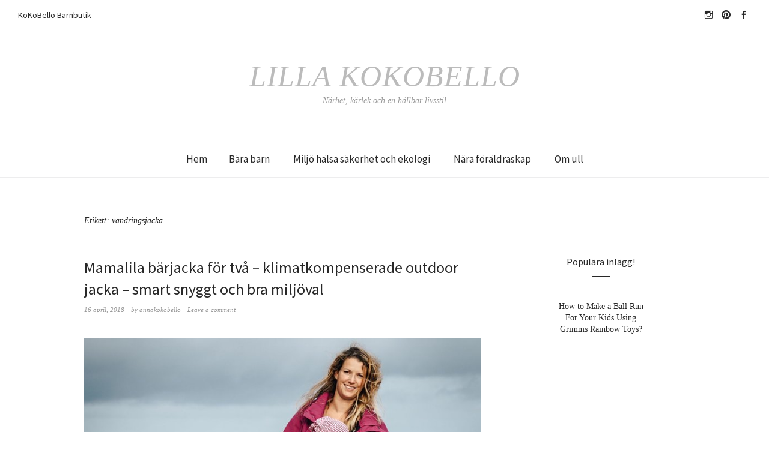

--- FILE ---
content_type: text/html; charset=UTF-8
request_url: http://lillakokobello.kokobello.se/tag/vandringsjacka/
body_size: 11879
content:
<!DOCTYPE html>
<html lang="sv-SE">
<head>
<meta charset="UTF-8" />
<meta name="viewport" content="width=device-width, initial-scale=1">
<link rel="profile" href="http://gmpg.org/xfn/11">
<link rel="pingback" href="http://lillakokobello.kokobello.se/xmlrpc.php">

<title>vandringsjacka &#8211; Lilla KoKoBello</title>
<meta name='robots' content='max-image-preview:large' />
<link rel='dns-prefetch' href='//fonts.googleapis.com' />
<link rel="alternate" type="application/rss+xml" title="Lilla KoKoBello &raquo; Webbflöde" href="http://lillakokobello.kokobello.se/feed/" />
<link rel="alternate" type="application/rss+xml" title="Lilla KoKoBello &raquo; Kommentarsflöde" href="http://lillakokobello.kokobello.se/comments/feed/" />
<link rel="alternate" type="application/rss+xml" title="Lilla KoKoBello &raquo; etikettflöde för vandringsjacka" href="http://lillakokobello.kokobello.se/tag/vandringsjacka/feed/" />
<script type="text/javascript">
/* <![CDATA[ */
window._wpemojiSettings = {"baseUrl":"https:\/\/s.w.org\/images\/core\/emoji\/15.0.3\/72x72\/","ext":".png","svgUrl":"https:\/\/s.w.org\/images\/core\/emoji\/15.0.3\/svg\/","svgExt":".svg","source":{"concatemoji":"http:\/\/lillakokobello.kokobello.se\/wp-includes\/js\/wp-emoji-release.min.js?ver=6.5.7"}};
/*! This file is auto-generated */
!function(i,n){var o,s,e;function c(e){try{var t={supportTests:e,timestamp:(new Date).valueOf()};sessionStorage.setItem(o,JSON.stringify(t))}catch(e){}}function p(e,t,n){e.clearRect(0,0,e.canvas.width,e.canvas.height),e.fillText(t,0,0);var t=new Uint32Array(e.getImageData(0,0,e.canvas.width,e.canvas.height).data),r=(e.clearRect(0,0,e.canvas.width,e.canvas.height),e.fillText(n,0,0),new Uint32Array(e.getImageData(0,0,e.canvas.width,e.canvas.height).data));return t.every(function(e,t){return e===r[t]})}function u(e,t,n){switch(t){case"flag":return n(e,"\ud83c\udff3\ufe0f\u200d\u26a7\ufe0f","\ud83c\udff3\ufe0f\u200b\u26a7\ufe0f")?!1:!n(e,"\ud83c\uddfa\ud83c\uddf3","\ud83c\uddfa\u200b\ud83c\uddf3")&&!n(e,"\ud83c\udff4\udb40\udc67\udb40\udc62\udb40\udc65\udb40\udc6e\udb40\udc67\udb40\udc7f","\ud83c\udff4\u200b\udb40\udc67\u200b\udb40\udc62\u200b\udb40\udc65\u200b\udb40\udc6e\u200b\udb40\udc67\u200b\udb40\udc7f");case"emoji":return!n(e,"\ud83d\udc26\u200d\u2b1b","\ud83d\udc26\u200b\u2b1b")}return!1}function f(e,t,n){var r="undefined"!=typeof WorkerGlobalScope&&self instanceof WorkerGlobalScope?new OffscreenCanvas(300,150):i.createElement("canvas"),a=r.getContext("2d",{willReadFrequently:!0}),o=(a.textBaseline="top",a.font="600 32px Arial",{});return e.forEach(function(e){o[e]=t(a,e,n)}),o}function t(e){var t=i.createElement("script");t.src=e,t.defer=!0,i.head.appendChild(t)}"undefined"!=typeof Promise&&(o="wpEmojiSettingsSupports",s=["flag","emoji"],n.supports={everything:!0,everythingExceptFlag:!0},e=new Promise(function(e){i.addEventListener("DOMContentLoaded",e,{once:!0})}),new Promise(function(t){var n=function(){try{var e=JSON.parse(sessionStorage.getItem(o));if("object"==typeof e&&"number"==typeof e.timestamp&&(new Date).valueOf()<e.timestamp+604800&&"object"==typeof e.supportTests)return e.supportTests}catch(e){}return null}();if(!n){if("undefined"!=typeof Worker&&"undefined"!=typeof OffscreenCanvas&&"undefined"!=typeof URL&&URL.createObjectURL&&"undefined"!=typeof Blob)try{var e="postMessage("+f.toString()+"("+[JSON.stringify(s),u.toString(),p.toString()].join(",")+"));",r=new Blob([e],{type:"text/javascript"}),a=new Worker(URL.createObjectURL(r),{name:"wpTestEmojiSupports"});return void(a.onmessage=function(e){c(n=e.data),a.terminate(),t(n)})}catch(e){}c(n=f(s,u,p))}t(n)}).then(function(e){for(var t in e)n.supports[t]=e[t],n.supports.everything=n.supports.everything&&n.supports[t],"flag"!==t&&(n.supports.everythingExceptFlag=n.supports.everythingExceptFlag&&n.supports[t]);n.supports.everythingExceptFlag=n.supports.everythingExceptFlag&&!n.supports.flag,n.DOMReady=!1,n.readyCallback=function(){n.DOMReady=!0}}).then(function(){return e}).then(function(){var e;n.supports.everything||(n.readyCallback(),(e=n.source||{}).concatemoji?t(e.concatemoji):e.wpemoji&&e.twemoji&&(t(e.twemoji),t(e.wpemoji)))}))}((window,document),window._wpemojiSettings);
/* ]]> */
</script>
<style id='wp-emoji-styles-inline-css' type='text/css'>

	img.wp-smiley, img.emoji {
		display: inline !important;
		border: none !important;
		box-shadow: none !important;
		height: 1em !important;
		width: 1em !important;
		margin: 0 0.07em !important;
		vertical-align: -0.1em !important;
		background: none !important;
		padding: 0 !important;
	}
</style>
<link rel='stylesheet' id='wp-block-library-css' href='http://lillakokobello.kokobello.se/wp-includes/css/dist/block-library/style.min.css?ver=6.5.7' type='text/css' media='all' />
<style id='classic-theme-styles-inline-css' type='text/css'>
/*! This file is auto-generated */
.wp-block-button__link{color:#fff;background-color:#32373c;border-radius:9999px;box-shadow:none;text-decoration:none;padding:calc(.667em + 2px) calc(1.333em + 2px);font-size:1.125em}.wp-block-file__button{background:#32373c;color:#fff;text-decoration:none}
</style>
<style id='global-styles-inline-css' type='text/css'>
body{--wp--preset--color--black: #000000;--wp--preset--color--cyan-bluish-gray: #abb8c3;--wp--preset--color--white: #ffffff;--wp--preset--color--pale-pink: #f78da7;--wp--preset--color--vivid-red: #cf2e2e;--wp--preset--color--luminous-vivid-orange: #ff6900;--wp--preset--color--luminous-vivid-amber: #fcb900;--wp--preset--color--light-green-cyan: #7bdcb5;--wp--preset--color--vivid-green-cyan: #00d084;--wp--preset--color--pale-cyan-blue: #8ed1fc;--wp--preset--color--vivid-cyan-blue: #0693e3;--wp--preset--color--vivid-purple: #9b51e0;--wp--preset--gradient--vivid-cyan-blue-to-vivid-purple: linear-gradient(135deg,rgba(6,147,227,1) 0%,rgb(155,81,224) 100%);--wp--preset--gradient--light-green-cyan-to-vivid-green-cyan: linear-gradient(135deg,rgb(122,220,180) 0%,rgb(0,208,130) 100%);--wp--preset--gradient--luminous-vivid-amber-to-luminous-vivid-orange: linear-gradient(135deg,rgba(252,185,0,1) 0%,rgba(255,105,0,1) 100%);--wp--preset--gradient--luminous-vivid-orange-to-vivid-red: linear-gradient(135deg,rgba(255,105,0,1) 0%,rgb(207,46,46) 100%);--wp--preset--gradient--very-light-gray-to-cyan-bluish-gray: linear-gradient(135deg,rgb(238,238,238) 0%,rgb(169,184,195) 100%);--wp--preset--gradient--cool-to-warm-spectrum: linear-gradient(135deg,rgb(74,234,220) 0%,rgb(151,120,209) 20%,rgb(207,42,186) 40%,rgb(238,44,130) 60%,rgb(251,105,98) 80%,rgb(254,248,76) 100%);--wp--preset--gradient--blush-light-purple: linear-gradient(135deg,rgb(255,206,236) 0%,rgb(152,150,240) 100%);--wp--preset--gradient--blush-bordeaux: linear-gradient(135deg,rgb(254,205,165) 0%,rgb(254,45,45) 50%,rgb(107,0,62) 100%);--wp--preset--gradient--luminous-dusk: linear-gradient(135deg,rgb(255,203,112) 0%,rgb(199,81,192) 50%,rgb(65,88,208) 100%);--wp--preset--gradient--pale-ocean: linear-gradient(135deg,rgb(255,245,203) 0%,rgb(182,227,212) 50%,rgb(51,167,181) 100%);--wp--preset--gradient--electric-grass: linear-gradient(135deg,rgb(202,248,128) 0%,rgb(113,206,126) 100%);--wp--preset--gradient--midnight: linear-gradient(135deg,rgb(2,3,129) 0%,rgb(40,116,252) 100%);--wp--preset--font-size--small: 13px;--wp--preset--font-size--medium: 20px;--wp--preset--font-size--large: 36px;--wp--preset--font-size--x-large: 42px;--wp--preset--spacing--20: 0.44rem;--wp--preset--spacing--30: 0.67rem;--wp--preset--spacing--40: 1rem;--wp--preset--spacing--50: 1.5rem;--wp--preset--spacing--60: 2.25rem;--wp--preset--spacing--70: 3.38rem;--wp--preset--spacing--80: 5.06rem;--wp--preset--shadow--natural: 6px 6px 9px rgba(0, 0, 0, 0.2);--wp--preset--shadow--deep: 12px 12px 50px rgba(0, 0, 0, 0.4);--wp--preset--shadow--sharp: 6px 6px 0px rgba(0, 0, 0, 0.2);--wp--preset--shadow--outlined: 6px 6px 0px -3px rgba(255, 255, 255, 1), 6px 6px rgba(0, 0, 0, 1);--wp--preset--shadow--crisp: 6px 6px 0px rgba(0, 0, 0, 1);}:where(.is-layout-flex){gap: 0.5em;}:where(.is-layout-grid){gap: 0.5em;}body .is-layout-flex{display: flex;}body .is-layout-flex{flex-wrap: wrap;align-items: center;}body .is-layout-flex > *{margin: 0;}body .is-layout-grid{display: grid;}body .is-layout-grid > *{margin: 0;}:where(.wp-block-columns.is-layout-flex){gap: 2em;}:where(.wp-block-columns.is-layout-grid){gap: 2em;}:where(.wp-block-post-template.is-layout-flex){gap: 1.25em;}:where(.wp-block-post-template.is-layout-grid){gap: 1.25em;}.has-black-color{color: var(--wp--preset--color--black) !important;}.has-cyan-bluish-gray-color{color: var(--wp--preset--color--cyan-bluish-gray) !important;}.has-white-color{color: var(--wp--preset--color--white) !important;}.has-pale-pink-color{color: var(--wp--preset--color--pale-pink) !important;}.has-vivid-red-color{color: var(--wp--preset--color--vivid-red) !important;}.has-luminous-vivid-orange-color{color: var(--wp--preset--color--luminous-vivid-orange) !important;}.has-luminous-vivid-amber-color{color: var(--wp--preset--color--luminous-vivid-amber) !important;}.has-light-green-cyan-color{color: var(--wp--preset--color--light-green-cyan) !important;}.has-vivid-green-cyan-color{color: var(--wp--preset--color--vivid-green-cyan) !important;}.has-pale-cyan-blue-color{color: var(--wp--preset--color--pale-cyan-blue) !important;}.has-vivid-cyan-blue-color{color: var(--wp--preset--color--vivid-cyan-blue) !important;}.has-vivid-purple-color{color: var(--wp--preset--color--vivid-purple) !important;}.has-black-background-color{background-color: var(--wp--preset--color--black) !important;}.has-cyan-bluish-gray-background-color{background-color: var(--wp--preset--color--cyan-bluish-gray) !important;}.has-white-background-color{background-color: var(--wp--preset--color--white) !important;}.has-pale-pink-background-color{background-color: var(--wp--preset--color--pale-pink) !important;}.has-vivid-red-background-color{background-color: var(--wp--preset--color--vivid-red) !important;}.has-luminous-vivid-orange-background-color{background-color: var(--wp--preset--color--luminous-vivid-orange) !important;}.has-luminous-vivid-amber-background-color{background-color: var(--wp--preset--color--luminous-vivid-amber) !important;}.has-light-green-cyan-background-color{background-color: var(--wp--preset--color--light-green-cyan) !important;}.has-vivid-green-cyan-background-color{background-color: var(--wp--preset--color--vivid-green-cyan) !important;}.has-pale-cyan-blue-background-color{background-color: var(--wp--preset--color--pale-cyan-blue) !important;}.has-vivid-cyan-blue-background-color{background-color: var(--wp--preset--color--vivid-cyan-blue) !important;}.has-vivid-purple-background-color{background-color: var(--wp--preset--color--vivid-purple) !important;}.has-black-border-color{border-color: var(--wp--preset--color--black) !important;}.has-cyan-bluish-gray-border-color{border-color: var(--wp--preset--color--cyan-bluish-gray) !important;}.has-white-border-color{border-color: var(--wp--preset--color--white) !important;}.has-pale-pink-border-color{border-color: var(--wp--preset--color--pale-pink) !important;}.has-vivid-red-border-color{border-color: var(--wp--preset--color--vivid-red) !important;}.has-luminous-vivid-orange-border-color{border-color: var(--wp--preset--color--luminous-vivid-orange) !important;}.has-luminous-vivid-amber-border-color{border-color: var(--wp--preset--color--luminous-vivid-amber) !important;}.has-light-green-cyan-border-color{border-color: var(--wp--preset--color--light-green-cyan) !important;}.has-vivid-green-cyan-border-color{border-color: var(--wp--preset--color--vivid-green-cyan) !important;}.has-pale-cyan-blue-border-color{border-color: var(--wp--preset--color--pale-cyan-blue) !important;}.has-vivid-cyan-blue-border-color{border-color: var(--wp--preset--color--vivid-cyan-blue) !important;}.has-vivid-purple-border-color{border-color: var(--wp--preset--color--vivid-purple) !important;}.has-vivid-cyan-blue-to-vivid-purple-gradient-background{background: var(--wp--preset--gradient--vivid-cyan-blue-to-vivid-purple) !important;}.has-light-green-cyan-to-vivid-green-cyan-gradient-background{background: var(--wp--preset--gradient--light-green-cyan-to-vivid-green-cyan) !important;}.has-luminous-vivid-amber-to-luminous-vivid-orange-gradient-background{background: var(--wp--preset--gradient--luminous-vivid-amber-to-luminous-vivid-orange) !important;}.has-luminous-vivid-orange-to-vivid-red-gradient-background{background: var(--wp--preset--gradient--luminous-vivid-orange-to-vivid-red) !important;}.has-very-light-gray-to-cyan-bluish-gray-gradient-background{background: var(--wp--preset--gradient--very-light-gray-to-cyan-bluish-gray) !important;}.has-cool-to-warm-spectrum-gradient-background{background: var(--wp--preset--gradient--cool-to-warm-spectrum) !important;}.has-blush-light-purple-gradient-background{background: var(--wp--preset--gradient--blush-light-purple) !important;}.has-blush-bordeaux-gradient-background{background: var(--wp--preset--gradient--blush-bordeaux) !important;}.has-luminous-dusk-gradient-background{background: var(--wp--preset--gradient--luminous-dusk) !important;}.has-pale-ocean-gradient-background{background: var(--wp--preset--gradient--pale-ocean) !important;}.has-electric-grass-gradient-background{background: var(--wp--preset--gradient--electric-grass) !important;}.has-midnight-gradient-background{background: var(--wp--preset--gradient--midnight) !important;}.has-small-font-size{font-size: var(--wp--preset--font-size--small) !important;}.has-medium-font-size{font-size: var(--wp--preset--font-size--medium) !important;}.has-large-font-size{font-size: var(--wp--preset--font-size--large) !important;}.has-x-large-font-size{font-size: var(--wp--preset--font-size--x-large) !important;}
.wp-block-navigation a:where(:not(.wp-element-button)){color: inherit;}
:where(.wp-block-post-template.is-layout-flex){gap: 1.25em;}:where(.wp-block-post-template.is-layout-grid){gap: 1.25em;}
:where(.wp-block-columns.is-layout-flex){gap: 2em;}:where(.wp-block-columns.is-layout-grid){gap: 2em;}
.wp-block-pullquote{font-size: 1.5em;line-height: 1.6;}
</style>
<link rel='stylesheet' id='weta-fonts-css' href='https://fonts.googleapis.com/css?family=Source+Sans+Pro%3A400%2C400italic%2C600%2C600italic&#038;subset=latin%2Clatin-ext' type='text/css' media='all' />
<link rel='stylesheet' id='weta-style-css' href='http://lillakokobello.kokobello.se/wp-content/themes/weta/style.css?ver=20150704' type='text/css' media='all' />
<link rel='stylesheet' id='weta-flex-slider-style-css' href='http://lillakokobello.kokobello.se/wp-content/themes/weta/js/flex-slider/flexslider.css?ver=6.5.7' type='text/css' media='all' />
<link rel='stylesheet' id='genericons-css' href='http://lillakokobello.kokobello.se/wp-content/themes/weta/genericons/genericons.css?ver=3.3.1' type='text/css' media='all' />
<script type="text/javascript" src="http://lillakokobello.kokobello.se/wp-includes/js/jquery/jquery.min.js?ver=3.7.1" id="jquery-core-js"></script>
<script type="text/javascript" src="http://lillakokobello.kokobello.se/wp-includes/js/jquery/jquery-migrate.min.js?ver=3.4.1" id="jquery-migrate-js"></script>
<script type="text/javascript" src="http://lillakokobello.kokobello.se/wp-content/themes/weta/js/jquery.fitvids.js?ver=1.1" id="weta-fitvids-js"></script>
<script type="text/javascript" src="http://lillakokobello.kokobello.se/wp-content/themes/weta/js/flex-slider/jquery.flexslider-min.js?ver=6.5.7" id="weta-flex-slider-js"></script>
<link rel="https://api.w.org/" href="http://lillakokobello.kokobello.se/wp-json/" /><link rel="alternate" type="application/json" href="http://lillakokobello.kokobello.se/wp-json/wp/v2/tags/1288" /><link rel="EditURI" type="application/rsd+xml" title="RSD" href="http://lillakokobello.kokobello.se/xmlrpc.php?rsd" />
<meta name="generator" content="WordPress 6.5.7" />
<style>[class*=" icon-oc-"],[class^=icon-oc-]{speak:none;font-style:normal;font-weight:400;font-variant:normal;text-transform:none;line-height:1;-webkit-font-smoothing:antialiased;-moz-osx-font-smoothing:grayscale}.icon-oc-one-com-white-32px-fill:before{content:"901"}.icon-oc-one-com:before{content:"900"}#one-com-icon,.toplevel_page_onecom-wp .wp-menu-image{speak:none;display:flex;align-items:center;justify-content:center;text-transform:none;line-height:1;-webkit-font-smoothing:antialiased;-moz-osx-font-smoothing:grayscale}.onecom-wp-admin-bar-item>a,.toplevel_page_onecom-wp>.wp-menu-name{font-size:16px;font-weight:400;line-height:1}.toplevel_page_onecom-wp>.wp-menu-name img{width:69px;height:9px;}.wp-submenu-wrap.wp-submenu>.wp-submenu-head>img{width:88px;height:auto}.onecom-wp-admin-bar-item>a img{height:7px!important}.onecom-wp-admin-bar-item>a img,.toplevel_page_onecom-wp>.wp-menu-name img{opacity:.8}.onecom-wp-admin-bar-item.hover>a img,.toplevel_page_onecom-wp.wp-has-current-submenu>.wp-menu-name img,li.opensub>a.toplevel_page_onecom-wp>.wp-menu-name img{opacity:1}#one-com-icon:before,.onecom-wp-admin-bar-item>a:before,.toplevel_page_onecom-wp>.wp-menu-image:before{content:'';position:static!important;background-color:rgba(240,245,250,.4);border-radius:102px;width:18px;height:18px;padding:0!important}.onecom-wp-admin-bar-item>a:before{width:14px;height:14px}.onecom-wp-admin-bar-item.hover>a:before,.toplevel_page_onecom-wp.opensub>a>.wp-menu-image:before,.toplevel_page_onecom-wp.wp-has-current-submenu>.wp-menu-image:before{background-color:#76b82a}.onecom-wp-admin-bar-item>a{display:inline-flex!important;align-items:center;justify-content:center}#one-com-logo-wrapper{font-size:4em}#one-com-icon{vertical-align:middle}.imagify-welcome{display:none !important;}</style>	<style type="text/css">
	.entry-content a, .comment-text a, .author-bio a, .textwidget a {color: ;}
		#masthead {background: ;}
	@media screen and (min-width: 1023px) {
	.sticky-content.fixed {background: ;}
	}
			#colophon {background: ;}
			.widget_weta_authors {background: ;}
			.widget_weta_quote {background: ;}
			.widget_weta_numbered_rp {background: ;}
							</style>
    <link rel="icon" href="http://lillakokobello.kokobello.se/wp-content/uploads/2016/01/cropped-leksaker_i_webshopen.jpg_0_0_100_100_699_528_100-32x32.jpg" sizes="32x32" />
<link rel="icon" href="http://lillakokobello.kokobello.se/wp-content/uploads/2016/01/cropped-leksaker_i_webshopen.jpg_0_0_100_100_699_528_100-192x192.jpg" sizes="192x192" />
<link rel="apple-touch-icon" href="http://lillakokobello.kokobello.se/wp-content/uploads/2016/01/cropped-leksaker_i_webshopen.jpg_0_0_100_100_699_528_100-180x180.jpg" />
<meta name="msapplication-TileImage" content="http://lillakokobello.kokobello.se/wp-content/uploads/2016/01/cropped-leksaker_i_webshopen.jpg_0_0_100_100_699_528_100-270x270.jpg" />
</head>

<body class="archive tag tag-vandringsjacka tag-1288 weta-sharebtns">

		<div class="header-bg">
		<header id="masthead" class="cf" role="banner">

			<div id="menu-top-wrap">
				
	<nav class="header-top-nav" role="navigation">
		<ul id="menu-kokobello-barnbutik" class="nav-menu"><li id="menu-item-105" class="menu-item menu-item-type-custom menu-item-object-custom menu-item-105"><a href="http://www.kokobello.se/">KoKoBello Barnbutik</a></li>
</ul>	</nav><!-- end .header-top-nav -->

<div class="social-search-wrap">
		<nav class="header-social-nav social-nav" role="navigation">
		<ul id="menu-instagram" class="menu"><li id="menu-item-108" class="menu-item menu-item-type-custom menu-item-object-custom menu-item-108"><a href="https://www.instagram.com/hej_kokobello/">hejkokobello</a></li>
<li id="menu-item-109" class="menu-item menu-item-type-custom menu-item-object-custom menu-item-109"><a href="https://se.pinterest.com/annakokobello/kokobello/">Pinterest</a></li>
<li id="menu-item-110" class="menu-item menu-item-type-custom menu-item-object-custom menu-item-110"><a href="https://www.facebook.com/KoKoBello-164563822300/?ref=hl">Facebook</a></li>
</ul>	</nav><!-- end #header-social -->
	
		
	</div><!-- end .social-search-wrap -->			</div><!-- end .menu-top-wrap -->

			<div id="site-branding">
				 

									<p class="site-title"><a href="http://lillakokobello.kokobello.se/" rel="home">Lilla KoKoBello</a></p>
				
									<p class="site-description">Närhet, kärlek och en hållbar livsstil</p>
							</div><!-- end #site-branding -->

			<button id="menu-main-toggle"><span>Open</span></button>
						<button id="menu-main-close"  class="btn-close"><span>Close</span></button>

			<div id="menu-main-wrap" class="sticky-element cf">

				<div class="sticky-anchor"></div>
				<nav id="site-nav" class="sticky-content cf" role="navigation">
					<div class="sticky-wrap">
										<false class="nav-menu"><ul>
<li ><a href="http://lillakokobello.kokobello.se/">Hem</a></li><li class="page_item page-item-1227"><a href="http://lillakokobello.kokobello.se/bara-barn/">Bära barn</a></li>
<li class="page_item page-item-1229"><a href="http://lillakokobello.kokobello.se/miljo-halsa-sakerhet-och-ekologi/">Miljö hälsa säkerhet och ekologi</a></li>
<li class="page_item page-item-1245"><a href="http://lillakokobello.kokobello.se/nara-foraldraskap/">Nära föräldraskap</a></li>
<li class="page_item page-item-1225"><a href="http://lillakokobello.kokobello.se/om-ull/">Om  ull</a></li>
</ul></false>
						
										</div><!-- end .sticky-wrap -->
				</nav><!-- end #site-nav -->

				<div id="mobile-menu-top-wrap">
					
	<nav class="header-top-nav" role="navigation">
		<ul id="menu-kokobello-barnbutik-1" class="nav-menu"><li class="menu-item menu-item-type-custom menu-item-object-custom menu-item-105"><a href="http://www.kokobello.se/">KoKoBello Barnbutik</a></li>
</ul>	</nav><!-- end .header-top-nav -->

<div class="social-search-wrap">
		<nav class="header-social-nav social-nav" role="navigation">
		<ul id="menu-instagram-1" class="menu"><li class="menu-item menu-item-type-custom menu-item-object-custom menu-item-108"><a href="https://www.instagram.com/hej_kokobello/">hejkokobello</a></li>
<li class="menu-item menu-item-type-custom menu-item-object-custom menu-item-109"><a href="https://se.pinterest.com/annakokobello/kokobello/">Pinterest</a></li>
<li class="menu-item menu-item-type-custom menu-item-object-custom menu-item-110"><a href="https://www.facebook.com/KoKoBello-164563822300/?ref=hl">Facebook</a></li>
</ul>	</nav><!-- end #header-social -->
	
		
	</div><!-- end .social-search-wrap -->				</div><!-- end .mobile-menu-top-wrap -->
				<button id="menu-main-close-bottom" class="btn-close"><span>Close</span></button>
			</div><!-- end #menu-main-wrap -->

		</header><!-- end #masthead -->
		</div><!-- end .header-bg -->

<div id="main-wrap">
	<div class="blog-wrap cf">
		<div id="primary" class="site-content cf" role="main">

		
			<header class="archive-header">
				<h1 class="archive-title">Etikett: <span>vandringsjacka</span></h1>			</header><!-- end .archive-header -->

			
<article id="post-1445" class="post-1445 post type-post status-publish format-standard hentry category-bara-barn category-giftminimerad-barndom category-hallbarhet category-halsa-och-miljo category-resa-med-barn tag-aktiv-familj tag-aktiva-barn tag-aktiva-familjer tag-bara-barn-jacka tag-barjacka tag-fri-fran-skadliga-gifter tag-jacka-att-bara-barn-med tag-jacka-for-tur tag-kokobello tag-mamalila tag-miljocertifierad-jacka tag-nara-barn tag-naturliv tag-outdoor tag-sjalbarn tag-uteliv tag-vandringsjacka">

	<header class="entry-header">
		<h2 class="entry-title"><a href="http://lillakokobello.kokobello.se/2018/04/16/mamalila-barjacka-for-tva-klimatkompenserade-outdoor-jacka-ett-bra-miljoval/" rel="bookmark">Mamalila bärjacka för två &#8211; klimatkompenserade outdoor jacka &#8211; smart snyggt och bra miljöval</a></h2>
			<div class="entry-meta">
				<div class="entry-date">
					<a href="http://lillakokobello.kokobello.se/2018/04/16/mamalila-barjacka-for-tva-klimatkompenserade-outdoor-jacka-ett-bra-miljoval/">16 april, 2018</a>
				</div><!-- end .entry-date -->
				<div class="entry-author">
				by <a href="http://lillakokobello.kokobello.se/author/annakokobello/" title="All posts by annakokobello">annakokobello</a>				</div><!-- end .entry-author -->
								<div class="entry-comments">
					<a href="http://lillakokobello.kokobello.se/2018/04/16/mamalila-barjacka-for-tva-klimatkompenserade-outdoor-jacka-ett-bra-miljoval/#respond"><span class="leave-reply">Leave a comment</span></a>				</div><!-- end .entry-comments -->
								</div><!-- end .entry-meta -->
	</header><!-- end .entry-header -->
	
		
					<div class="entry-content">
				<p><img fetchpriority="high" decoding="async" class="alignnone size-full wp-image-1447" src="http://lillakokobello.kokobello.se/wp-content/uploads/2018/04/157160322-origpic-35b238.jpg" alt="" width="720" height="720" srcset="http://lillakokobello.kokobello.se/wp-content/uploads/2018/04/157160322-origpic-35b238.jpg 720w, http://lillakokobello.kokobello.se/wp-content/uploads/2018/04/157160322-origpic-35b238-150x150.jpg 150w, http://lillakokobello.kokobello.se/wp-content/uploads/2018/04/157160322-origpic-35b238-300x300.jpg 300w, http://lillakokobello.kokobello.se/wp-content/uploads/2018/04/157160322-origpic-35b238-660x660.jpg 660w, http://lillakokobello.kokobello.se/wp-content/uploads/2018/04/157160322-origpic-35b238-373x373.jpg 373w" sizes="(max-width: 720px) 100vw, 720px" /> <img decoding="async" class="alignnone size-full wp-image-1448" src="http://lillakokobello.kokobello.se/wp-content/uploads/2018/04/157160322-origpic-896cbd.jpg" alt="" width="720" height="720" srcset="http://lillakokobello.kokobello.se/wp-content/uploads/2018/04/157160322-origpic-896cbd.jpg 720w, http://lillakokobello.kokobello.se/wp-content/uploads/2018/04/157160322-origpic-896cbd-150x150.jpg 150w, http://lillakokobello.kokobello.se/wp-content/uploads/2018/04/157160322-origpic-896cbd-300x300.jpg 300w, http://lillakokobello.kokobello.se/wp-content/uploads/2018/04/157160322-origpic-896cbd-660x660.jpg 660w, http://lillakokobello.kokobello.se/wp-content/uploads/2018/04/157160322-origpic-896cbd-373x373.jpg 373w" sizes="(max-width: 720px) 100vw, 720px" /></p>
<p>&nbsp;</p>
<p>Alltså Wow! Vilken bärjacka!</p>
<p>Att hitta funktionella kläder som passar aktiva föräldrar som bär sin barn skall inte vara ett hinder. Därför har mamalila utvecklat Outdoor Performance jacket, en bärjacka som uppfyller högsta standard även på utomhusarenan. Den är vatten- och vindsäker, med tejpade sömmar och tätt blixtlås, men andas tack vare SympaTex®-membranet och allt detta på ett miljövänligt sätt som är oöverträffat. Med hjälp av mamalila-konceptet med paneler fram och bak fungerar outdoor-jackan också som en gravid- och bärabarnjacka. Men framförallt är den utformad som en tidlös funktionell jacka som ska bäras även utan barn och paneler. Den har något så fiffigt som en extra ryggsäck insats, som kan sättas fast i jackans rygg vid behov, för att helt skydda ryggsäcken mot regn. Smart eller hur?!</p>
<p>Funktioner</p>
<p>* andas<br />
* miljövänlig<br />
* vind och vattentät<br />
* passar extra bra till aktiva familjer som trivs ute i naturen<br />
* har hög bärkomfort även under extrema förhållanden<br />
* insvängd modell sportigt utseende</p>
<p>Material: 3-lager laminat med miljövänligt SympaTex® membran</p>
<p>Vattenpelare 20.000 mm</p>
<p>Bionic Finish® Eco</p>
<p>Mamalilas outdoorjacka är vattentät, har högkvalitativa dragkedjor och tejpade sömmar samt en justerbar luva med integrerad huvudstödsfunktion till barnet som blir buret och skyddar från regn och blåst. Jackan har också dragkedjor under under armarna för ventilation vilket kan vara väldigt skönt när man blir lite extra varm av att bära sitt barn. Dragsko i nedekanten för att skydda mot drag nedifrån. Tre lösa insatser inklusive: gravid, bära barn och till och med en för ryggsäck.</p>
<p>Mamalila lägger stor vikt vid hållbarhet. Jackan riktar sig till de som gillar att vara utomhus med sina barn och vill behålla denna jord för kommande generationer. Jackan är därför tillverkad med flourkarbonfri beläggnings och PTFE-fri membran. Dessutom är jackan helt återvinningsbar förutom blixtlåsen.</p>
<p>För att minimera koldioxidutsläppen strävar mamalila för att hålla transportvägarna till ett minimum och har sin produktion i Europa. Jackan är tillverkad i Kroatien. Samt certifierat klimatkompenserad!</p>
<p>Tänk så fint! Och så himla snygg och skön jacka med!</p>
<p>Verkligen en favorit!</p>
							</div><!-- end .entry-content -->
		
		<footer class="entry-footer cf">
			<div class="entry-cats">
				<span>Filed under </span><a href="http://lillakokobello.kokobello.se/category/bara-barn/" rel="category tag">Bära barn</a>, <a href="http://lillakokobello.kokobello.se/category/giftminimerad-barndom/" rel="category tag">giftminimerad barndom</a>, <a href="http://lillakokobello.kokobello.se/category/hallbarhet/" rel="category tag">Hållbarhet</a>, <a href="http://lillakokobello.kokobello.se/category/halsa-och-miljo/" rel="category tag">Hälsa och miljö</a>, <a href="http://lillakokobello.kokobello.se/category/resa-med-barn/" rel="category tag">resa med barn</a>			</div><!-- end .entry-cats -->
							<div class="entry-tags"><span>Tagged </span><a href="http://lillakokobello.kokobello.se/tag/aktiv-familj/" rel="tag">aktiv familj</a>, <a href="http://lillakokobello.kokobello.se/tag/aktiva-barn/" rel="tag">aktiva barn</a>, <a href="http://lillakokobello.kokobello.se/tag/aktiva-familjer/" rel="tag">aktiva familjer</a>, <a href="http://lillakokobello.kokobello.se/tag/bara-barn-jacka/" rel="tag">bära barn jacka</a>, <a href="http://lillakokobello.kokobello.se/tag/barjacka/" rel="tag">bärjacka</a>, <a href="http://lillakokobello.kokobello.se/tag/fri-fran-skadliga-gifter/" rel="tag">fri från skadliga gifter</a>, <a href="http://lillakokobello.kokobello.se/tag/jacka-att-bara-barn-med/" rel="tag">jacka att bära barn med</a>, <a href="http://lillakokobello.kokobello.se/tag/jacka-for-tur/" rel="tag">jacka för tur</a>, <a href="http://lillakokobello.kokobello.se/tag/kokobello/" rel="tag">kokobello</a>, <a href="http://lillakokobello.kokobello.se/tag/mamalila/" rel="tag">mamalila</a>, <a href="http://lillakokobello.kokobello.se/tag/miljocertifierad-jacka/" rel="tag">miljöcertifierad jacka</a>, <a href="http://lillakokobello.kokobello.se/tag/nara-barn/" rel="tag">nära barn</a>, <a href="http://lillakokobello.kokobello.se/tag/naturliv/" rel="tag">naturliv</a>, <a href="http://lillakokobello.kokobello.se/tag/outdoor/" rel="tag">outdoor</a>, <a href="http://lillakokobello.kokobello.se/tag/sjalbarn/" rel="tag">sjalbarn</a>, <a href="http://lillakokobello.kokobello.se/tag/uteliv/" rel="tag">uteliv</a>, <a href="http://lillakokobello.kokobello.se/tag/vandringsjacka/" rel="tag">vandringsjacka</a></div>
					</footer><!-- end .entry-footer -->

</article><!-- end post -1445 -->
			
	</div><!-- end #primary -->
	<div id="blog-sidebar" class="default-sidebar sidebar-small widget-area" role="complementary">
	<aside id="widget_weta_slider-3" class="widget widget_weta_slider">
		<div class="widget-title-wrap"><h3 class="widget-title"><span>Populära inlägg! </span></h3></div>
		<div id="featured-content" class="flexslider">
			<ul class="featured-posts slides">



   
   <li id="post-2778" class="post-2778 post type-post status-publish format-standard hentry category-okategoriserade tag-ball-run tag-bygga tag-byggleksaker tag-grimms tag-hallbart tag-kulbana tag-leka tag-montessori-utan-plast tag-pedagogiska-leksaker tag-plastfritt tag-skapa tag-skapa-kulbana tag-traleksaker">
		<div class="entry-thumbnail">
			<a href="http://lillakokobello.kokobello.se/2025/10/07/how-to-make-a-ball-run-for-your-kids-using-grimms-rainbow-toys/"></a>
		</div><!-- end .entry-thumbnail -->
		<div class="entry-text-wrap">
			<div class="centered-wrap">
				<div class="centered">
					<div class="overlay">
						<header class="entry-header">
							<h2 class="entry-title"><a href="http://lillakokobello.kokobello.se/2025/10/07/how-to-make-a-ball-run-for-your-kids-using-grimms-rainbow-toys/" rel="bookmark">How to Make a Ball Run For Your Kids Using Grimms Rainbow Toys?</a></h2>	   					</header><!-- end .entry-header -->
	   					<footer class="entry-footer">
	   						<a href="http://lillakokobello.kokobello.se/category/okategoriserade/" rel="category tag">Okategoriserade</a>						</footer><!-- .entry-footer -->
					</div><!-- .overlay -->
				</div><!-- .centered -->
			</div><!-- .centered-wrap -->
		</div><!-- .entry-text-wrap -->
	</li><!--end .post -->

   
   <li id="post-2775" class="post-2775 post type-post status-publish format-standard hentry category-okategoriserade tag-ekologiskt tag-giftfritt tag-hallbart tag-kokobello tag-miljovanligt tag-ull">
		<div class="entry-thumbnail">
			<a href="http://lillakokobello.kokobello.se/2025/09/23/klader-i-ekologisk-ullsilke-till-vuxen/"></a>
		</div><!-- end .entry-thumbnail -->
		<div class="entry-text-wrap">
			<div class="centered-wrap">
				<div class="centered">
					<div class="overlay">
						<header class="entry-header">
							<h2 class="entry-title"><a href="http://lillakokobello.kokobello.se/2025/09/23/klader-i-ekologisk-ullsilke-till-vuxen/" rel="bookmark">Kläder i ekologisk ullsilke till vuxen!</a></h2>	   					</header><!-- end .entry-header -->
	   					<footer class="entry-footer">
	   						<a href="http://lillakokobello.kokobello.se/category/okategoriserade/" rel="category tag">Okategoriserade</a>						</footer><!-- .entry-footer -->
					</div><!-- .overlay -->
				</div><!-- .centered -->
			</div><!-- .centered-wrap -->
		</div><!-- .entry-text-wrap -->
	</li><!--end .post -->

   
   <li id="post-2772" class="post-2772 post type-post status-publish format-standard hentry category-okategoriserade tag-barndomens-rytmbarnrum-barnrumsinspo-fira-aret-lampa-magiskt-ljus-silhuetter-toverlux-waldorf-arstidsfest tag-giftfritt tag-hallbart tag-kokobello">
		<div class="entry-thumbnail">
			<a href="http://lillakokobello.kokobello.se/2025/09/02/lampor-med-magiskt-ljus-och-silhuetter-med-vackra-waldorf-motiv/"></a>
		</div><!-- end .entry-thumbnail -->
		<div class="entry-text-wrap">
			<div class="centered-wrap">
				<div class="centered">
					<div class="overlay">
						<header class="entry-header">
							<h2 class="entry-title"><a href="http://lillakokobello.kokobello.se/2025/09/02/lampor-med-magiskt-ljus-och-silhuetter-med-vackra-waldorf-motiv/" rel="bookmark">Lampor med magiskt ljus och silhuetter med vackra waldorf motiv!</a></h2>	   					</header><!-- end .entry-header -->
	   					<footer class="entry-footer">
	   						<a href="http://lillakokobello.kokobello.se/category/okategoriserade/" rel="category tag">Okategoriserade</a>						</footer><!-- .entry-footer -->
					</div><!-- .overlay -->
				</div><!-- .centered -->
			</div><!-- .centered-wrap -->
		</div><!-- .entry-text-wrap -->
	</li><!--end .post -->

   
   <li id="post-2759" class="post-2759 post type-post status-publish format-standard hentry category-okategoriserade tag-barn-och-baby tag-ekologiska-barnklader tag-klader-till-barn-och-baby tag-kokobello tag-obehandlad-ull tag-ullklader">
		<div class="entry-thumbnail">
			<a href="http://lillakokobello.kokobello.se/2024/02/23/ullklader-till-barn/"></a>
		</div><!-- end .entry-thumbnail -->
		<div class="entry-text-wrap">
			<div class="centered-wrap">
				<div class="centered">
					<div class="overlay">
						<header class="entry-header">
							<h2 class="entry-title"><a href="http://lillakokobello.kokobello.se/2024/02/23/ullklader-till-barn/" rel="bookmark">Ullkläder till barn!</a></h2>	   					</header><!-- end .entry-header -->
	   					<footer class="entry-footer">
	   						<a href="http://lillakokobello.kokobello.se/category/okategoriserade/" rel="category tag">Okategoriserade</a>						</footer><!-- .entry-footer -->
					</div><!-- .overlay -->
				</div><!-- .centered -->
			</div><!-- .centered-wrap -->
		</div><!-- .entry-text-wrap -->
	</li><!--end .post -->

   
   <li id="post-2749" class="post-2749 post type-post status-publish format-standard hentry category-okategoriserade tag-ekologiskt tag-fri-lek tag-giftfritt tag-hallbart tag-kokobello tag-leka tag-leksaker tag-pedagogiska-leksaker">
		<div class="entry-thumbnail">
			<a href="http://lillakokobello.kokobello.se/2024/01/28/att-leka-ar-att-leva/"></a>
		</div><!-- end .entry-thumbnail -->
		<div class="entry-text-wrap">
			<div class="centered-wrap">
				<div class="centered">
					<div class="overlay">
						<header class="entry-header">
							<h2 class="entry-title"><a href="http://lillakokobello.kokobello.se/2024/01/28/att-leka-ar-att-leva/" rel="bookmark">Att leka är att leva!</a></h2>	   					</header><!-- end .entry-header -->
	   					<footer class="entry-footer">
	   						<a href="http://lillakokobello.kokobello.se/category/okategoriserade/" rel="category tag">Okategoriserade</a>						</footer><!-- .entry-footer -->
					</div><!-- .overlay -->
				</div><!-- .centered -->
			</div><!-- .centered-wrap -->
		</div><!-- .entry-text-wrap -->
	</li><!--end .post -->

   
   <li id="post-2733" class="post-2733 post type-post status-publish format-standard hentry category-okategoriserade tag-basta-pris tag-bestall-online tag-hallbara-julkappar tag-hallbart tag-jul tag-julklappar tag-julklappar-online tag-kokobello tag-kop-julklappar-pa-natet tag-medveten-jul tag-miljovanligt tag-prisvarda-julklappar">
		<div class="entry-thumbnail">
			<a href="http://lillakokobello.kokobello.se/2023/11/12/h-a-l-l-b-a-r-a-j-u-l-k-l-a-p-p-a-r/"></a>
		</div><!-- end .entry-thumbnail -->
		<div class="entry-text-wrap">
			<div class="centered-wrap">
				<div class="centered">
					<div class="overlay">
						<header class="entry-header">
							<h2 class="entry-title"><a href="http://lillakokobello.kokobello.se/2023/11/12/h-a-l-l-b-a-r-a-j-u-l-k-l-a-p-p-a-r/" rel="bookmark">H Å L L B A R A J U L K L A P P A R</a></h2>	   					</header><!-- end .entry-header -->
	   					<footer class="entry-footer">
	   						<a href="http://lillakokobello.kokobello.se/category/okategoriserade/" rel="category tag">Okategoriserade</a>						</footer><!-- .entry-footer -->
					</div><!-- .overlay -->
				</div><!-- .centered -->
			</div><!-- .centered-wrap -->
		</div><!-- .entry-text-wrap -->
	</li><!--end .post -->

   
   <li id="post-2726" class="post-2726 post type-post status-publish format-standard hentry category-okategoriserade tag-babyklader tag-babywearing tag-bara-barn tag-barabarnjacka tag-barabarnvinter tag-barjacka tag-host tag-kalltvader tag-klapababyn tag-miljomarkt tag-narabarn tag-naturmaterial tag-rattkladertillbaby tag-sjalbarn tag-ullklader tag-varmaklader">
		<div class="entry-thumbnail">
			<a href="http://lillakokobello.kokobello.se/2023/08/04/tips-om-klader-till-sjalbarn-barn-i-barsele-och-barsjal-for-host-och-vinter/"></a>
		</div><!-- end .entry-thumbnail -->
		<div class="entry-text-wrap">
			<div class="centered-wrap">
				<div class="centered">
					<div class="overlay">
						<header class="entry-header">
							<h2 class="entry-title"><a href="http://lillakokobello.kokobello.se/2023/08/04/tips-om-klader-till-sjalbarn-barn-i-barsele-och-barsjal-for-host-och-vinter/" rel="bookmark">Tips om kläder till sjalbarn, barn i bärsele och bärsjal för höst och vinter!</a></h2>	   					</header><!-- end .entry-header -->
	   					<footer class="entry-footer">
	   						<a href="http://lillakokobello.kokobello.se/category/okategoriserade/" rel="category tag">Okategoriserade</a>						</footer><!-- .entry-footer -->
					</div><!-- .overlay -->
				</div><!-- .centered -->
			</div><!-- .centered-wrap -->
		</div><!-- .entry-text-wrap -->
	</li><!--end .post -->

   
   <li id="post-2715" class="post-2715 post type-post status-publish format-standard hentry category-okategoriserade tag-hallbara-leksaker tag-kokobello tag-kokobello-butik tag-leksaker tag-leksaksaffar tag-leksaksbutik tag-sodertalje tag-sodertalje-city tag-traleksaker">
		<div class="entry-thumbnail">
			<a href="http://lillakokobello.kokobello.se/2023/01/31/kokobello-butik-sodertaljes-storstockholms-eller-kanske-sveriges-roligaste-leksaksaffar/"></a>
		</div><!-- end .entry-thumbnail -->
		<div class="entry-text-wrap">
			<div class="centered-wrap">
				<div class="centered">
					<div class="overlay">
						<header class="entry-header">
							<h2 class="entry-title"><a href="http://lillakokobello.kokobello.se/2023/01/31/kokobello-butik-sodertaljes-storstockholms-eller-kanske-sveriges-roligaste-leksaksaffar/" rel="bookmark">KoKoBello Butik. Södertäljes, Storstockholms eller kanske Sveriges roligaste leksaksaffär!?</a></h2>	   					</header><!-- end .entry-header -->
	   					<footer class="entry-footer">
	   						<a href="http://lillakokobello.kokobello.se/category/okategoriserade/" rel="category tag">Okategoriserade</a>						</footer><!-- .entry-footer -->
					</div><!-- .overlay -->
				</div><!-- .centered -->
			</div><!-- .centered-wrap -->
		</div><!-- .entry-text-wrap -->
	</li><!--end .post -->

   
   <li id="post-2703" class="post-2703 post type-post status-publish format-standard hentry category-okategoriserade tag-advent tag-adventskalender tag-ekologiskt tag-giftfritt tag-grapt tag-hallbart tag-kokobello tag-leksakskalender tag-miljovanlig-adventskalender tag-miljovanligt tag-pysselkalender">
		<div class="entry-thumbnail">
			<a href="http://lillakokobello.kokobello.se/2022/09/29/vem-alskar-inte-en-komplett-adventskalender-med-ekologiskt-miljovanligt-innehall-i-naturmaterial-till-hela-familjen-grapat-waldorf-adventskalender-wild-xmas-i-kokobello/"></a>
		</div><!-- end .entry-thumbnail -->
		<div class="entry-text-wrap">
			<div class="centered-wrap">
				<div class="centered">
					<div class="overlay">
						<header class="entry-header">
							<h2 class="entry-title"><a href="http://lillakokobello.kokobello.se/2022/09/29/vem-alskar-inte-en-komplett-adventskalender-med-ekologiskt-miljovanligt-innehall-i-naturmaterial-till-hela-familjen-grapat-waldorf-adventskalender-wild-xmas-i-kokobello/" rel="bookmark">Vem älskar inte en komplett adventskalender med ekologiskt miljövänligt innehåll i naturmaterial till hela familjen? Grapat Waldorf Adventskalender &#8211; WILD Xmas i KoKoBello</a></h2>	   					</header><!-- end .entry-header -->
	   					<footer class="entry-footer">
	   						<a href="http://lillakokobello.kokobello.se/category/okategoriserade/" rel="category tag">Okategoriserade</a>						</footer><!-- .entry-footer -->
					</div><!-- .overlay -->
				</div><!-- .centered -->
			</div><!-- .centered-wrap -->
		</div><!-- .entry-text-wrap -->
	</li><!--end .post -->

   
   <li id="post-2699" class="post-2699 post type-post status-publish format-standard hentry category-okategoriserade tag-barnklader-i-ull tag-disana tag-ekologiska-barnklader tag-engel tag-gots tag-ivn tag-naturlig-ull tag-obehandlad-ull tag-ull">
		<div class="entry-thumbnail">
			<a href="http://lillakokobello.kokobello.se/2022/08/19/pakladningstips-barnklader-i-obehandlad-ull-2/"></a>
		</div><!-- end .entry-thumbnail -->
		<div class="entry-text-wrap">
			<div class="centered-wrap">
				<div class="centered">
					<div class="overlay">
						<header class="entry-header">
							<h2 class="entry-title"><a href="http://lillakokobello.kokobello.se/2022/08/19/pakladningstips-barnklader-i-obehandlad-ull-2/" rel="bookmark">Påklädningstips barnkläder i obehandlad ull</a></h2>	   					</header><!-- end .entry-header -->
	   					<footer class="entry-footer">
	   						<a href="http://lillakokobello.kokobello.se/category/okategoriserade/" rel="category tag">Okategoriserade</a>						</footer><!-- .entry-footer -->
					</div><!-- .overlay -->
				</div><!-- .centered -->
			</div><!-- .centered-wrap -->
		</div><!-- .entry-text-wrap -->
	</li><!--end .post -->

   
</ul><!-- .featured-content-inner -->
</div><!-- #featured-content .featured-content -->

	</aside><aside id="text-2" class="widget widget_text"><h3 class="widget-title">Om Lilla KoKoBello</h3>			<div class="textwidget">Det här är en blogg om allt mellan himmel och jord som har med ett hållbart föräldraskap att göra. Hållbara leksaker, giftminimerad vardag, kläder och leksaker i naturmaterial, ull, lek, kreativitet, närhet, kärlek, nära föräldraskap, ergonomiskt bärande, tygblöjor och allt annat fint som gör livet värt att leva.

Hjärtligt välkommen!</div>
		</aside><aside id="search-2" class="widget widget_search"><h3 class="widget-title">Sök</h3>
<form method="get" class="searchform" action="http://lillakokobello.kokobello.se/" role="search">
	<label for="s" class="screen-reader-text"><span>Search</span></label>
	<input type="text" class="search-field" name="s" id="s" placeholder="Search&hellip;" />
	<input type="submit" class="submit" name="submit" id="searchsubmit" value="Search" />
</form></aside><aside id="nav_menu-3" class="widget widget_nav_menu"><div class="menu-kokobello-barnbutik-container"><ul id="menu-kokobello-barnbutik-2" class="menu"><li class="menu-item menu-item-type-custom menu-item-object-custom menu-item-105"><a href="http://www.kokobello.se/">KoKoBello Barnbutik</a></li>
</ul></div></aside><aside id="custom_html-3" class="widget_text widget widget_custom_html"><h3 class="widget-title">Bloglovin</h3><div class="textwidget custom-html-widget"><a href="https://www.bloglovin.com/blog/14677995/?claim=sha73656rzh">Follow my blog with Bloglovin</a></div></aside><aside id="block-4" class="widget widget_block widget_media_gallery">
<figure class="wp-block-gallery columns-3 is-cropped wp-block-gallery-1 is-layout-flex wp-block-gallery-is-layout-flex"><ul class="blocks-gallery-grid"><li class="blocks-gallery-item"><figure><img loading="lazy" decoding="async" width="1440" height="1440" src="http://lillakokobello.kokobello.se/wp-content/uploads/2021/10/storre-bild.jpg" alt="" data-id="2589" data-full-url="http://lillakokobello.kokobello.se/wp-content/uploads/2021/10/storre-bild.jpg" data-link="https://lillakokobello.kokobello.se/2021/10/18/funkar-barnklader-i-ull-i-regn-och-rusk/storre-bild/" class="wp-image-2589" srcset="http://lillakokobello.kokobello.se/wp-content/uploads/2021/10/storre-bild.jpg 1440w, http://lillakokobello.kokobello.se/wp-content/uploads/2021/10/storre-bild-300x300.jpg 300w, http://lillakokobello.kokobello.se/wp-content/uploads/2021/10/storre-bild-150x150.jpg 150w, http://lillakokobello.kokobello.se/wp-content/uploads/2021/10/storre-bild-768x768.jpg 768w, http://lillakokobello.kokobello.se/wp-content/uploads/2021/10/storre-bild-1000x1000.jpg 1000w, http://lillakokobello.kokobello.se/wp-content/uploads/2021/10/storre-bild-660x660.jpg 660w, http://lillakokobello.kokobello.se/wp-content/uploads/2021/10/storre-bild-373x373.jpg 373w" sizes="(max-width: 1440px) 100vw, 1440px" /></figure></li><li class="blocks-gallery-item"><figure><img loading="lazy" decoding="async" width="558" height="645" src="http://lillakokobello.kokobello.se/wp-content/uploads/2021/10/224017141_10157945566482301_1391203370132050356_n.jpg" alt="" data-id="2565" data-full-url="http://lillakokobello.kokobello.se/wp-content/uploads/2021/10/224017141_10157945566482301_1391203370132050356_n.jpg" data-link="https://lillakokobello.kokobello.se/2021/10/12/skotsel-och-tvatt-av-plagg-i-obehandlad-ull/224017141_10157945566482301_1391203370132050356_n/" class="wp-image-2565" srcset="http://lillakokobello.kokobello.se/wp-content/uploads/2021/10/224017141_10157945566482301_1391203370132050356_n.jpg 558w, http://lillakokobello.kokobello.se/wp-content/uploads/2021/10/224017141_10157945566482301_1391203370132050356_n-260x300.jpg 260w" sizes="(max-width: 558px) 100vw, 558px" /></figure></li><li class="blocks-gallery-item"><figure><img loading="lazy" decoding="async" width="1000" height="667" src="http://lillakokobello.kokobello.se/wp-content/uploads/2021/09/Wooden-Story-KoKoBello-rainbow-stacking-toy-11.png" alt="" data-id="2556" data-full-url="http://lillakokobello.kokobello.se/wp-content/uploads/2021/09/Wooden-Story-KoKoBello-rainbow-stacking-toy-11.png" data-link="https://lillakokobello.kokobello.se/2021/09/29/wooden-story-stapelleksaker/wooden-story-kokobello-rainbow-stacking-toy-11/" class="wp-image-2556" srcset="http://lillakokobello.kokobello.se/wp-content/uploads/2021/09/Wooden-Story-KoKoBello-rainbow-stacking-toy-11.png 1000w, http://lillakokobello.kokobello.se/wp-content/uploads/2021/09/Wooden-Story-KoKoBello-rainbow-stacking-toy-11-300x200.png 300w, http://lillakokobello.kokobello.se/wp-content/uploads/2021/09/Wooden-Story-KoKoBello-rainbow-stacking-toy-11-768x512.png 768w, http://lillakokobello.kokobello.se/wp-content/uploads/2021/09/Wooden-Story-KoKoBello-rainbow-stacking-toy-11-660x440.png 660w, http://lillakokobello.kokobello.se/wp-content/uploads/2021/09/Wooden-Story-KoKoBello-rainbow-stacking-toy-11-373x248.png 373w" sizes="(max-width: 1000px) 100vw, 1000px" /></figure></li><li class="blocks-gallery-item"><figure><img loading="lazy" decoding="async" width="500" height="500" src="http://lillakokobello.kokobello.se/wp-content/uploads/2021/08/184866309-origpic-b380b9.jpg" alt="" data-id="2551" data-full-url="http://lillakokobello.kokobello.se/wp-content/uploads/2021/08/184866309-origpic-b380b9.jpg" data-link="https://lillakokobello.kokobello.se/2021/08/25/reima-gotland/184866309-origpic-b380b9/" class="wp-image-2551" srcset="http://lillakokobello.kokobello.se/wp-content/uploads/2021/08/184866309-origpic-b380b9.jpg 500w, http://lillakokobello.kokobello.se/wp-content/uploads/2021/08/184866309-origpic-b380b9-300x300.jpg 300w, http://lillakokobello.kokobello.se/wp-content/uploads/2021/08/184866309-origpic-b380b9-150x150.jpg 150w, http://lillakokobello.kokobello.se/wp-content/uploads/2021/08/184866309-origpic-b380b9-373x373.jpg 373w" sizes="(max-width: 500px) 100vw, 500px" /></figure></li><li class="blocks-gallery-item"><figure><img loading="lazy" decoding="async" width="2560" height="1709" src="http://lillakokobello.kokobello.se/wp-content/uploads/2021/08/edsbro-scaled.jpg" alt="" data-id="2544" data-full-url="http://lillakokobello.kokobello.se/wp-content/uploads/2021/08/edsbro-scaled.jpg" data-link="https://lillakokobello.kokobello.se/2021/08/19/forsta-skon-miljovanliga-edsbro-ep/edsbro/" class="wp-image-2544" srcset="http://lillakokobello.kokobello.se/wp-content/uploads/2021/08/edsbro-scaled.jpg 2560w, http://lillakokobello.kokobello.se/wp-content/uploads/2021/08/edsbro-300x200.jpg 300w, http://lillakokobello.kokobello.se/wp-content/uploads/2021/08/edsbro-768x513.jpg 768w, http://lillakokobello.kokobello.se/wp-content/uploads/2021/08/edsbro-1536x1025.jpg 1536w, http://lillakokobello.kokobello.se/wp-content/uploads/2021/08/edsbro-2048x1367.jpg 2048w, http://lillakokobello.kokobello.se/wp-content/uploads/2021/08/edsbro-1000x668.jpg 1000w, http://lillakokobello.kokobello.se/wp-content/uploads/2021/08/edsbro-660x440.jpg 660w, http://lillakokobello.kokobello.se/wp-content/uploads/2021/08/edsbro-373x248.jpg 373w" sizes="(max-width: 2560px) 100vw, 2560px" /></figure></li><li class="blocks-gallery-item"><figure><img loading="lazy" decoding="async" width="446" height="446" src="http://lillakokobello.kokobello.se/wp-content/uploads/2021/08/178334485-origpic-51fe39.jpg" alt="" data-id="2532" data-full-url="http://lillakokobello.kokobello.se/wp-content/uploads/2021/08/178334485-origpic-51fe39.jpg" data-link="https://lillakokobello.kokobello.se/2021/08/07/doppresenter-dopgavor/178334485-origpic-51fe39/" class="wp-image-2532" srcset="http://lillakokobello.kokobello.se/wp-content/uploads/2021/08/178334485-origpic-51fe39.jpg 446w, http://lillakokobello.kokobello.se/wp-content/uploads/2021/08/178334485-origpic-51fe39-300x300.jpg 300w, http://lillakokobello.kokobello.se/wp-content/uploads/2021/08/178334485-origpic-51fe39-150x150.jpg 150w, http://lillakokobello.kokobello.se/wp-content/uploads/2021/08/178334485-origpic-51fe39-373x373.jpg 373w" sizes="(max-width: 446px) 100vw, 446px" /></figure></li></ul></figure>
</aside></div><!-- end #blog-sidebar -->	</div><!-- end .blog-wrap -->

<footer id="colophon" class="site-footer cf">
	
	<div class="footer-wrap">
		

<div id="footerwidgets-wrap" class="cf">
	
	
	
	
			<div id="footer-five" class="sidebar-footer widget-area" role="complementary">
			<aside id="meta-4" class="widget widget_meta"><h3 class="widget-title">Meta</h3>
		<ul>
						<li><a href="http://lillakokobello.kokobello.se/wp-login.php">Logga in</a></li>
			<li><a href="http://lillakokobello.kokobello.se/feed/">Flöde för inlägg</a></li>
			<li><a href="http://lillakokobello.kokobello.se/comments/feed/">Flöde för kommentarer</a></li>

			<li><a href="https://sv.wordpress.org/">WordPress.org</a></li>
		</ul>

		</aside>		</div><!-- end #footer-five -->
	
</div><!-- end #footerwidgets-wrap -->			
		<div id="site-info">
			<ul class="credit" role="contentinfo">
								<li class="copyright">&copy; 2026 <a href="http://lillakokobello.kokobello.se/">Lilla KoKoBello.</a></li>
				<li class="wp-credit">Powered by <a href="https://wordpress.org/" >WordPress</a></li>
				<li>Theme: Weta by <a href="http://www.elmastudio.de/en/" rel="designer">Elmastudio</a>.</li>
							</ul><!-- end .credit -->
		</div><!-- end #site-info -->
	</div><!-- end .footer-wrap -->
	
	
	<div class="top"><span>Top</span></div>

</footer><!-- end #colophon -->
</div><!-- end #main-wrap -->


<style id='core-block-supports-inline-css' type='text/css'>
.wp-block-gallery.wp-block-gallery-1{--wp--style--unstable-gallery-gap:var( --wp--style--gallery-gap-default, var( --gallery-block--gutter-size, var( --wp--style--block-gap, 0.5em ) ) );gap:var( --wp--style--gallery-gap-default, var( --gallery-block--gutter-size, var( --wp--style--block-gap, 0.5em ) ) );}
</style>
<script type="text/javascript" id="weta-script-js-extra">
/* <![CDATA[ */
var screenReaderText = {"expand":"<span class=\"screen-reader-text\">expand child menu<\/span>","collapse":"<span class=\"screen-reader-text\">collapse child menu<\/span>"};
/* ]]> */
</script>
<script type="text/javascript" src="http://lillakokobello.kokobello.se/wp-content/themes/weta/js/functions.js?ver=20150704" id="weta-script-js"></script>
<script id="ocvars">var ocSiteMeta = {plugins: {"a3e4aa5d9179da09d8af9b6802f861a8": 1,"2c9812363c3c947e61f043af3c9852d0": 1,"b904efd4c2b650207df23db3e5b40c86": 1,"a3fe9dc9824eccbd72b7e5263258ab2c": 1}}</script>
</body>
</html>